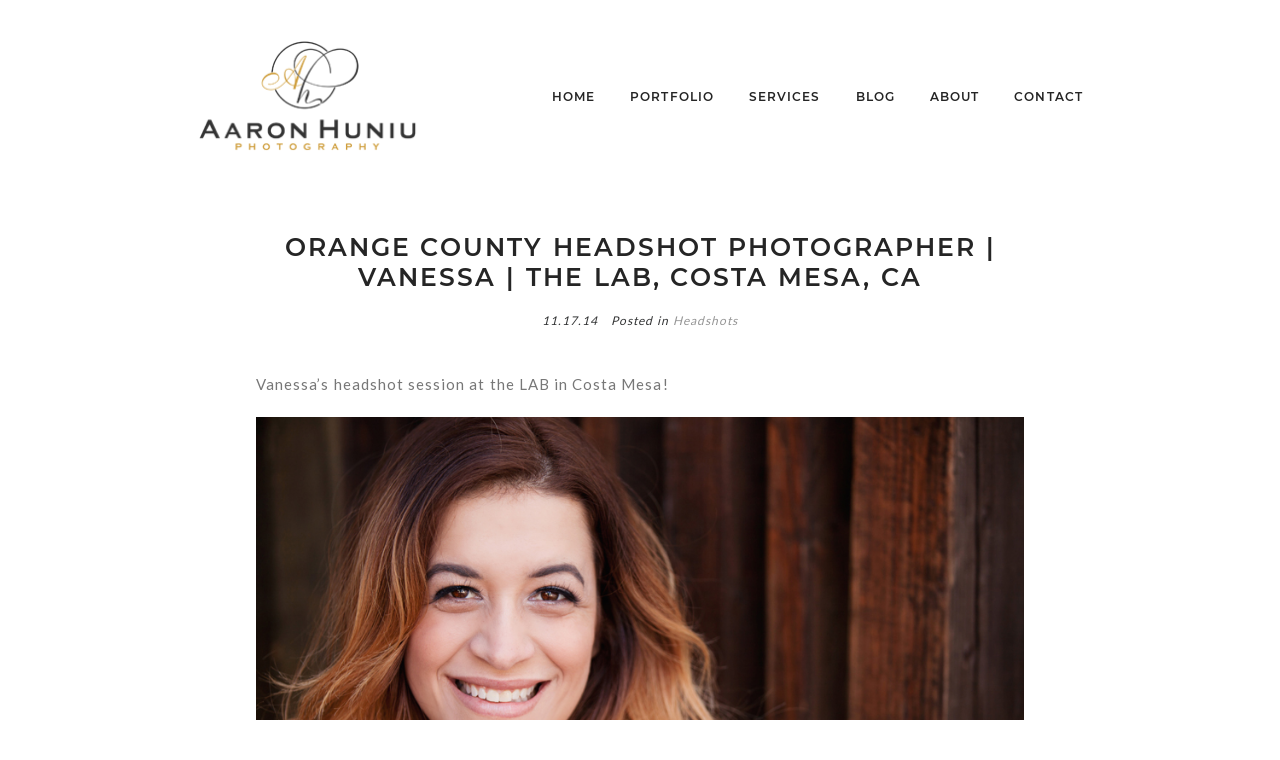

--- FILE ---
content_type: text/html; charset=utf8
request_url: https://aaronhuniuphotography.com/vanessa-oc-headshot-photographer-the-lab-costa-mesa-ca/
body_size: 8728
content:
<!DOCTYPE html>
<html class="pp-rendered pp-protecting-images" lang="en-US"><!-- ProPhoto 7.7.21 -->
<head>
	<title>Orange County Headshot Photographer | Vanessa | The LAB, Costa Mesa, CA &raquo; Aaron Huniu Photography</title>
	<meta charset="UTF-8" />
	<meta http-equiv="X-UA-Compatible" content="IE=edge" />
	<meta name="description" content="Aaron Huniu Photography" />
	<meta property="og:site_name" content="Aaron Huniu Photography" />
	<meta property="og:type" content="article" />
	<meta property="og:title" content="Orange County Headshot Photographer | Vanessa | The LAB, Costa Mesa, CA" />
	<meta property="og:url" content="https://aaronhuniuphotography.com/vanessa-oc-headshot-photographer-the-lab-costa-mesa-ca/" />
	<meta property="og:description" content="Aaron Huniu Photography" />
	<meta property="og:image" content="https://aaronhuniuphotography.com/wp-content/uploads/2014/11/18-21323-post/Vanessa_OC_Headshot_Photographer_Acting_001.jpg" />
	<meta name="viewport" content="width=device-width,initial-scale=1" /><meta name='robots' content='max-image-preview:large' />
<link rel='dns-prefetch' href='//assets.pinterest.com' />
<link rel='dns-prefetch' href='//cdnjs.cloudflare.com' />
<link rel='dns-prefetch' href='//s.w.org' />
<link rel="alternate" type="application/rss+xml" title="Aaron Huniu Photography &raquo; Orange County Headshot Photographer | Vanessa | The LAB, Costa Mesa, CA Comments Feed" href="https://aaronhuniuphotography.com/vanessa-oc-headshot-photographer-the-lab-costa-mesa-ca/feed/" />
<script type="text/javascript">
window._wpemojiSettings = {"baseUrl":"https:\/\/s.w.org\/images\/core\/emoji\/14.0.0\/72x72\/","ext":".png","svgUrl":"https:\/\/s.w.org\/images\/core\/emoji\/14.0.0\/svg\/","svgExt":".svg","source":{"concatemoji":"https:\/\/aaronhuniuphotography.com\/wp-includes\/js\/wp-emoji-release.min.js?ver=6.0.9"}};
/*! This file is auto-generated */
!function(e,a,t){var n,r,o,i=a.createElement("canvas"),p=i.getContext&&i.getContext("2d");function s(e,t){var a=String.fromCharCode,e=(p.clearRect(0,0,i.width,i.height),p.fillText(a.apply(this,e),0,0),i.toDataURL());return p.clearRect(0,0,i.width,i.height),p.fillText(a.apply(this,t),0,0),e===i.toDataURL()}function c(e){var t=a.createElement("script");t.src=e,t.defer=t.type="text/javascript",a.getElementsByTagName("head")[0].appendChild(t)}for(o=Array("flag","emoji"),t.supports={everything:!0,everythingExceptFlag:!0},r=0;r<o.length;r++)t.supports[o[r]]=function(e){if(!p||!p.fillText)return!1;switch(p.textBaseline="top",p.font="600 32px Arial",e){case"flag":return s([127987,65039,8205,9895,65039],[127987,65039,8203,9895,65039])?!1:!s([55356,56826,55356,56819],[55356,56826,8203,55356,56819])&&!s([55356,57332,56128,56423,56128,56418,56128,56421,56128,56430,56128,56423,56128,56447],[55356,57332,8203,56128,56423,8203,56128,56418,8203,56128,56421,8203,56128,56430,8203,56128,56423,8203,56128,56447]);case"emoji":return!s([129777,127995,8205,129778,127999],[129777,127995,8203,129778,127999])}return!1}(o[r]),t.supports.everything=t.supports.everything&&t.supports[o[r]],"flag"!==o[r]&&(t.supports.everythingExceptFlag=t.supports.everythingExceptFlag&&t.supports[o[r]]);t.supports.everythingExceptFlag=t.supports.everythingExceptFlag&&!t.supports.flag,t.DOMReady=!1,t.readyCallback=function(){t.DOMReady=!0},t.supports.everything||(n=function(){t.readyCallback()},a.addEventListener?(a.addEventListener("DOMContentLoaded",n,!1),e.addEventListener("load",n,!1)):(e.attachEvent("onload",n),a.attachEvent("onreadystatechange",function(){"complete"===a.readyState&&t.readyCallback()})),(e=t.source||{}).concatemoji?c(e.concatemoji):e.wpemoji&&e.twemoji&&(c(e.twemoji),c(e.wpemoji)))}(window,document,window._wpemojiSettings);
</script>
<style type="text/css">
img.wp-smiley,
img.emoji {
	display: inline !important;
	border: none !important;
	box-shadow: none !important;
	height: 1em !important;
	width: 1em !important;
	margin: 0 0.07em !important;
	vertical-align: -0.1em !important;
	background: none !important;
	padding: 0 !important;
}
</style>
	<link rel='stylesheet' id='pp-front-css-css'  href='https://aaronhuniuphotography.com/wp-content/themes/prophoto7/css/front.css?ver=7.7.21' type='text/css' media='all' />
<link rel='stylesheet' id='wp-block-library-css'  href='https://aaronhuniuphotography.com/wp-includes/css/dist/block-library/style.min.css?ver=6.0.9' type='text/css' media='all' />
<style id='global-styles-inline-css' type='text/css'>
body{--wp--preset--color--black: #000000;--wp--preset--color--cyan-bluish-gray: #abb8c3;--wp--preset--color--white: #ffffff;--wp--preset--color--pale-pink: #f78da7;--wp--preset--color--vivid-red: #cf2e2e;--wp--preset--color--luminous-vivid-orange: #ff6900;--wp--preset--color--luminous-vivid-amber: #fcb900;--wp--preset--color--light-green-cyan: #7bdcb5;--wp--preset--color--vivid-green-cyan: #00d084;--wp--preset--color--pale-cyan-blue: #8ed1fc;--wp--preset--color--vivid-cyan-blue: #0693e3;--wp--preset--color--vivid-purple: #9b51e0;--wp--preset--gradient--vivid-cyan-blue-to-vivid-purple: linear-gradient(135deg,rgba(6,147,227,1) 0%,rgb(155,81,224) 100%);--wp--preset--gradient--light-green-cyan-to-vivid-green-cyan: linear-gradient(135deg,rgb(122,220,180) 0%,rgb(0,208,130) 100%);--wp--preset--gradient--luminous-vivid-amber-to-luminous-vivid-orange: linear-gradient(135deg,rgba(252,185,0,1) 0%,rgba(255,105,0,1) 100%);--wp--preset--gradient--luminous-vivid-orange-to-vivid-red: linear-gradient(135deg,rgba(255,105,0,1) 0%,rgb(207,46,46) 100%);--wp--preset--gradient--very-light-gray-to-cyan-bluish-gray: linear-gradient(135deg,rgb(238,238,238) 0%,rgb(169,184,195) 100%);--wp--preset--gradient--cool-to-warm-spectrum: linear-gradient(135deg,rgb(74,234,220) 0%,rgb(151,120,209) 20%,rgb(207,42,186) 40%,rgb(238,44,130) 60%,rgb(251,105,98) 80%,rgb(254,248,76) 100%);--wp--preset--gradient--blush-light-purple: linear-gradient(135deg,rgb(255,206,236) 0%,rgb(152,150,240) 100%);--wp--preset--gradient--blush-bordeaux: linear-gradient(135deg,rgb(254,205,165) 0%,rgb(254,45,45) 50%,rgb(107,0,62) 100%);--wp--preset--gradient--luminous-dusk: linear-gradient(135deg,rgb(255,203,112) 0%,rgb(199,81,192) 50%,rgb(65,88,208) 100%);--wp--preset--gradient--pale-ocean: linear-gradient(135deg,rgb(255,245,203) 0%,rgb(182,227,212) 50%,rgb(51,167,181) 100%);--wp--preset--gradient--electric-grass: linear-gradient(135deg,rgb(202,248,128) 0%,rgb(113,206,126) 100%);--wp--preset--gradient--midnight: linear-gradient(135deg,rgb(2,3,129) 0%,rgb(40,116,252) 100%);--wp--preset--duotone--dark-grayscale: url('#wp-duotone-dark-grayscale');--wp--preset--duotone--grayscale: url('#wp-duotone-grayscale');--wp--preset--duotone--purple-yellow: url('#wp-duotone-purple-yellow');--wp--preset--duotone--blue-red: url('#wp-duotone-blue-red');--wp--preset--duotone--midnight: url('#wp-duotone-midnight');--wp--preset--duotone--magenta-yellow: url('#wp-duotone-magenta-yellow');--wp--preset--duotone--purple-green: url('#wp-duotone-purple-green');--wp--preset--duotone--blue-orange: url('#wp-duotone-blue-orange');--wp--preset--font-size--small: 13px;--wp--preset--font-size--medium: 20px;--wp--preset--font-size--large: 36px;--wp--preset--font-size--x-large: 42px;}.has-black-color{color: var(--wp--preset--color--black) !important;}.has-cyan-bluish-gray-color{color: var(--wp--preset--color--cyan-bluish-gray) !important;}.has-white-color{color: var(--wp--preset--color--white) !important;}.has-pale-pink-color{color: var(--wp--preset--color--pale-pink) !important;}.has-vivid-red-color{color: var(--wp--preset--color--vivid-red) !important;}.has-luminous-vivid-orange-color{color: var(--wp--preset--color--luminous-vivid-orange) !important;}.has-luminous-vivid-amber-color{color: var(--wp--preset--color--luminous-vivid-amber) !important;}.has-light-green-cyan-color{color: var(--wp--preset--color--light-green-cyan) !important;}.has-vivid-green-cyan-color{color: var(--wp--preset--color--vivid-green-cyan) !important;}.has-pale-cyan-blue-color{color: var(--wp--preset--color--pale-cyan-blue) !important;}.has-vivid-cyan-blue-color{color: var(--wp--preset--color--vivid-cyan-blue) !important;}.has-vivid-purple-color{color: var(--wp--preset--color--vivid-purple) !important;}.has-black-background-color{background-color: var(--wp--preset--color--black) !important;}.has-cyan-bluish-gray-background-color{background-color: var(--wp--preset--color--cyan-bluish-gray) !important;}.has-white-background-color{background-color: var(--wp--preset--color--white) !important;}.has-pale-pink-background-color{background-color: var(--wp--preset--color--pale-pink) !important;}.has-vivid-red-background-color{background-color: var(--wp--preset--color--vivid-red) !important;}.has-luminous-vivid-orange-background-color{background-color: var(--wp--preset--color--luminous-vivid-orange) !important;}.has-luminous-vivid-amber-background-color{background-color: var(--wp--preset--color--luminous-vivid-amber) !important;}.has-light-green-cyan-background-color{background-color: var(--wp--preset--color--light-green-cyan) !important;}.has-vivid-green-cyan-background-color{background-color: var(--wp--preset--color--vivid-green-cyan) !important;}.has-pale-cyan-blue-background-color{background-color: var(--wp--preset--color--pale-cyan-blue) !important;}.has-vivid-cyan-blue-background-color{background-color: var(--wp--preset--color--vivid-cyan-blue) !important;}.has-vivid-purple-background-color{background-color: var(--wp--preset--color--vivid-purple) !important;}.has-black-border-color{border-color: var(--wp--preset--color--black) !important;}.has-cyan-bluish-gray-border-color{border-color: var(--wp--preset--color--cyan-bluish-gray) !important;}.has-white-border-color{border-color: var(--wp--preset--color--white) !important;}.has-pale-pink-border-color{border-color: var(--wp--preset--color--pale-pink) !important;}.has-vivid-red-border-color{border-color: var(--wp--preset--color--vivid-red) !important;}.has-luminous-vivid-orange-border-color{border-color: var(--wp--preset--color--luminous-vivid-orange) !important;}.has-luminous-vivid-amber-border-color{border-color: var(--wp--preset--color--luminous-vivid-amber) !important;}.has-light-green-cyan-border-color{border-color: var(--wp--preset--color--light-green-cyan) !important;}.has-vivid-green-cyan-border-color{border-color: var(--wp--preset--color--vivid-green-cyan) !important;}.has-pale-cyan-blue-border-color{border-color: var(--wp--preset--color--pale-cyan-blue) !important;}.has-vivid-cyan-blue-border-color{border-color: var(--wp--preset--color--vivid-cyan-blue) !important;}.has-vivid-purple-border-color{border-color: var(--wp--preset--color--vivid-purple) !important;}.has-vivid-cyan-blue-to-vivid-purple-gradient-background{background: var(--wp--preset--gradient--vivid-cyan-blue-to-vivid-purple) !important;}.has-light-green-cyan-to-vivid-green-cyan-gradient-background{background: var(--wp--preset--gradient--light-green-cyan-to-vivid-green-cyan) !important;}.has-luminous-vivid-amber-to-luminous-vivid-orange-gradient-background{background: var(--wp--preset--gradient--luminous-vivid-amber-to-luminous-vivid-orange) !important;}.has-luminous-vivid-orange-to-vivid-red-gradient-background{background: var(--wp--preset--gradient--luminous-vivid-orange-to-vivid-red) !important;}.has-very-light-gray-to-cyan-bluish-gray-gradient-background{background: var(--wp--preset--gradient--very-light-gray-to-cyan-bluish-gray) !important;}.has-cool-to-warm-spectrum-gradient-background{background: var(--wp--preset--gradient--cool-to-warm-spectrum) !important;}.has-blush-light-purple-gradient-background{background: var(--wp--preset--gradient--blush-light-purple) !important;}.has-blush-bordeaux-gradient-background{background: var(--wp--preset--gradient--blush-bordeaux) !important;}.has-luminous-dusk-gradient-background{background: var(--wp--preset--gradient--luminous-dusk) !important;}.has-pale-ocean-gradient-background{background: var(--wp--preset--gradient--pale-ocean) !important;}.has-electric-grass-gradient-background{background: var(--wp--preset--gradient--electric-grass) !important;}.has-midnight-gradient-background{background: var(--wp--preset--gradient--midnight) !important;}.has-small-font-size{font-size: var(--wp--preset--font-size--small) !important;}.has-medium-font-size{font-size: var(--wp--preset--font-size--medium) !important;}.has-large-font-size{font-size: var(--wp--preset--font-size--large) !important;}.has-x-large-font-size{font-size: var(--wp--preset--font-size--x-large) !important;}
</style>
<script type='text/javascript' src='https://aaronhuniuphotography.com/wp-includes/js/jquery/jquery.min.js?ver=3.6.0' id='jquery-core-js'></script>
<script type='text/javascript' src='https://aaronhuniuphotography.com/wp-includes/js/jquery/jquery-migrate.min.js?ver=3.3.2' id='jquery-migrate-js'></script>
<script type='text/javascript' src='https://cdnjs.cloudflare.com/ajax/libs/picturefill/3.0.1/picturefill.min.js?ver=3.0.1' id='picturefill-js'></script>
<link rel="https://api.w.org/" href="https://aaronhuniuphotography.com/wp-json/" /><link rel="alternate" type="application/json" href="https://aaronhuniuphotography.com/wp-json/wp/v2/posts/21323" /><link rel="EditURI" type="application/rsd+xml" title="RSD" href="https://aaronhuniuphotography.com/xmlrpc.php?rsd" />
<link rel="wlwmanifest" type="application/wlwmanifest+xml" href="https://aaronhuniuphotography.com/wp-includes/wlwmanifest.xml" /> 
<meta name="generator" content="WordPress 6.0.9" />
<link rel="canonical" href="https://aaronhuniuphotography.com/vanessa-oc-headshot-photographer-the-lab-costa-mesa-ca/" />
<link rel='shortlink' href='https://aaronhuniuphotography.com/?p=21323' />
<link rel="alternate" type="application/json+oembed" href="https://aaronhuniuphotography.com/wp-json/oembed/1.0/embed?url=https%3A%2F%2Faaronhuniuphotography.com%2Fvanessa-oc-headshot-photographer-the-lab-costa-mesa-ca%2F" />
<link rel="alternate" type="text/xml+oembed" href="https://aaronhuniuphotography.com/wp-json/oembed/1.0/embed?url=https%3A%2F%2Faaronhuniuphotography.com%2Fvanessa-oc-headshot-photographer-the-lab-costa-mesa-ca%2F&#038;format=xml" />

	<link href="https://use.fontawesome.com/releases/v5.0.2/css/all.css" rel="stylesheet">
<script type="text/javascript">
window.PROPHOTO || (window.PROPHOTO = {});
window.PROPHOTO.imgProtection = {"level":"right_click"};
</script><script type="text/javascript">
window.PROPHOTO || (window.PROPHOTO = {});
window.PROPHOTO.designId = "f8719961-4ffe-4312-988c-69b7810af45e";
window.PROPHOTO.layoutId = "99c84264-7133-4954-a26a-f86cfa1b99fe";
</script><link rel="stylesheet" href="https://aaronhuniuphotography.com/wp-content/uploads/pp/static/design-f8719961-4ffe-4312-988c-69b7810af45e-1662738478.css" /><link rel="stylesheet" href="https://aaronhuniuphotography.com/wp-content/uploads/pp/static/layout-99c84264-7133-4954-a26a-f86cfa1b99fe-1662738478.css" /><link href="https://fonts.googleapis.com/css?family=Lato|Lato" rel="stylesheet">
	<link rel="alternate" href="https://aaronhuniuphotography.com/feed/" type="application/rss+xml" title="Aaron Huniu Photography Posts RSS feed"/>
	<link rel="pingback" href="https://aaronhuniuphotography.com/xmlrpc.php"/>
    
    </head>

<body id="body" class="post-template-default single single-post postid-21323 single-format-standard wp-embed-responsive thread-comments article-vanessa-oc-headshot-photographer-the-lab-costa-mesa-ca has-lazy-images css-1ba7ta6">
    <svg xmlns="http://www.w3.org/2000/svg" viewBox="0 0 0 0" width="0" height="0" focusable="false" role="none" style="visibility: hidden; position: absolute; left: -9999px; overflow: hidden;" ><defs><filter id="wp-duotone-dark-grayscale"><feColorMatrix color-interpolation-filters="sRGB" type="matrix" values=" .299 .587 .114 0 0 .299 .587 .114 0 0 .299 .587 .114 0 0 .299 .587 .114 0 0 " /><feComponentTransfer color-interpolation-filters="sRGB" ><feFuncR type="table" tableValues="0 0.498039215686" /><feFuncG type="table" tableValues="0 0.498039215686" /><feFuncB type="table" tableValues="0 0.498039215686" /><feFuncA type="table" tableValues="1 1" /></feComponentTransfer><feComposite in2="SourceGraphic" operator="in" /></filter></defs></svg><svg xmlns="http://www.w3.org/2000/svg" viewBox="0 0 0 0" width="0" height="0" focusable="false" role="none" style="visibility: hidden; position: absolute; left: -9999px; overflow: hidden;" ><defs><filter id="wp-duotone-grayscale"><feColorMatrix color-interpolation-filters="sRGB" type="matrix" values=" .299 .587 .114 0 0 .299 .587 .114 0 0 .299 .587 .114 0 0 .299 .587 .114 0 0 " /><feComponentTransfer color-interpolation-filters="sRGB" ><feFuncR type="table" tableValues="0 1" /><feFuncG type="table" tableValues="0 1" /><feFuncB type="table" tableValues="0 1" /><feFuncA type="table" tableValues="1 1" /></feComponentTransfer><feComposite in2="SourceGraphic" operator="in" /></filter></defs></svg><svg xmlns="http://www.w3.org/2000/svg" viewBox="0 0 0 0" width="0" height="0" focusable="false" role="none" style="visibility: hidden; position: absolute; left: -9999px; overflow: hidden;" ><defs><filter id="wp-duotone-purple-yellow"><feColorMatrix color-interpolation-filters="sRGB" type="matrix" values=" .299 .587 .114 0 0 .299 .587 .114 0 0 .299 .587 .114 0 0 .299 .587 .114 0 0 " /><feComponentTransfer color-interpolation-filters="sRGB" ><feFuncR type="table" tableValues="0.549019607843 0.988235294118" /><feFuncG type="table" tableValues="0 1" /><feFuncB type="table" tableValues="0.717647058824 0.254901960784" /><feFuncA type="table" tableValues="1 1" /></feComponentTransfer><feComposite in2="SourceGraphic" operator="in" /></filter></defs></svg><svg xmlns="http://www.w3.org/2000/svg" viewBox="0 0 0 0" width="0" height="0" focusable="false" role="none" style="visibility: hidden; position: absolute; left: -9999px; overflow: hidden;" ><defs><filter id="wp-duotone-blue-red"><feColorMatrix color-interpolation-filters="sRGB" type="matrix" values=" .299 .587 .114 0 0 .299 .587 .114 0 0 .299 .587 .114 0 0 .299 .587 .114 0 0 " /><feComponentTransfer color-interpolation-filters="sRGB" ><feFuncR type="table" tableValues="0 1" /><feFuncG type="table" tableValues="0 0.278431372549" /><feFuncB type="table" tableValues="0.592156862745 0.278431372549" /><feFuncA type="table" tableValues="1 1" /></feComponentTransfer><feComposite in2="SourceGraphic" operator="in" /></filter></defs></svg><svg xmlns="http://www.w3.org/2000/svg" viewBox="0 0 0 0" width="0" height="0" focusable="false" role="none" style="visibility: hidden; position: absolute; left: -9999px; overflow: hidden;" ><defs><filter id="wp-duotone-midnight"><feColorMatrix color-interpolation-filters="sRGB" type="matrix" values=" .299 .587 .114 0 0 .299 .587 .114 0 0 .299 .587 .114 0 0 .299 .587 .114 0 0 " /><feComponentTransfer color-interpolation-filters="sRGB" ><feFuncR type="table" tableValues="0 0" /><feFuncG type="table" tableValues="0 0.647058823529" /><feFuncB type="table" tableValues="0 1" /><feFuncA type="table" tableValues="1 1" /></feComponentTransfer><feComposite in2="SourceGraphic" operator="in" /></filter></defs></svg><svg xmlns="http://www.w3.org/2000/svg" viewBox="0 0 0 0" width="0" height="0" focusable="false" role="none" style="visibility: hidden; position: absolute; left: -9999px; overflow: hidden;" ><defs><filter id="wp-duotone-magenta-yellow"><feColorMatrix color-interpolation-filters="sRGB" type="matrix" values=" .299 .587 .114 0 0 .299 .587 .114 0 0 .299 .587 .114 0 0 .299 .587 .114 0 0 " /><feComponentTransfer color-interpolation-filters="sRGB" ><feFuncR type="table" tableValues="0.780392156863 1" /><feFuncG type="table" tableValues="0 0.949019607843" /><feFuncB type="table" tableValues="0.352941176471 0.470588235294" /><feFuncA type="table" tableValues="1 1" /></feComponentTransfer><feComposite in2="SourceGraphic" operator="in" /></filter></defs></svg><svg xmlns="http://www.w3.org/2000/svg" viewBox="0 0 0 0" width="0" height="0" focusable="false" role="none" style="visibility: hidden; position: absolute; left: -9999px; overflow: hidden;" ><defs><filter id="wp-duotone-purple-green"><feColorMatrix color-interpolation-filters="sRGB" type="matrix" values=" .299 .587 .114 0 0 .299 .587 .114 0 0 .299 .587 .114 0 0 .299 .587 .114 0 0 " /><feComponentTransfer color-interpolation-filters="sRGB" ><feFuncR type="table" tableValues="0.650980392157 0.403921568627" /><feFuncG type="table" tableValues="0 1" /><feFuncB type="table" tableValues="0.447058823529 0.4" /><feFuncA type="table" tableValues="1 1" /></feComponentTransfer><feComposite in2="SourceGraphic" operator="in" /></filter></defs></svg><svg xmlns="http://www.w3.org/2000/svg" viewBox="0 0 0 0" width="0" height="0" focusable="false" role="none" style="visibility: hidden; position: absolute; left: -9999px; overflow: hidden;" ><defs><filter id="wp-duotone-blue-orange"><feColorMatrix color-interpolation-filters="sRGB" type="matrix" values=" .299 .587 .114 0 0 .299 .587 .114 0 0 .299 .587 .114 0 0 .299 .587 .114 0 0 " /><feComponentTransfer color-interpolation-filters="sRGB" ><feFuncR type="table" tableValues="0.0980392156863 1" /><feFuncG type="table" tableValues="0 0.662745098039" /><feFuncB type="table" tableValues="0.847058823529 0.419607843137" /><feFuncA type="table" tableValues="1 1" /></feComponentTransfer><feComposite in2="SourceGraphic" operator="in" /></filter></defs></svg>
    
        <div id="fb-root"></div>
        <script>
        (function(d, s, id) {
            var js, fjs = d.getElementsByTagName(s)[0];
            if (d.getElementById(id)) return;
            js = d.createElement(s); js.id = id;
            js.src = "//connect.facebook.net/en_US/sdk.js#xfbml=1&version=v2.4";
            fjs.parentNode.insertBefore(js, fjs);
        }(document, 'script', 'facebook-jssdk'));
    </script>
    
    <script type="text/javascript">
        (function(d, platform) {
            var isIOS = [
                'iPad Simulator',
                'iPhone Simulator',
                'iPod Simulator',
                'iPad',
                'iPhone',
                'iPod'
            ].includes(platform)
            // iPad on iOS 13 detection
            || (platform === "MacIntel" && "ontouchend" in d);

            if (isIOS) {
                d.body.classList.add('is-iOS');
            }
            d.body.classList.remove('no-js').add('js');
        }(document, window.navigator.platform));
    </script>

        <script>window.twttr = (function(d, s, id) {
        var js, fjs = d.getElementsByTagName(s)[0],
            t = window.twttr || {};
        if (d.getElementById(id)) return t;
        js = d.createElement(s);
        js.id = id;
        js.src = "https://platform.twitter.com/widgets.js";
        fjs.parentNode.insertBefore(js, fjs);
        t._e = [];
        t.ready = function(f) {
            t._e.push(f);
        };
        return t;
        }(document, "script", "twitter-wjs"));
    </script>
    
        <span class="pp-hamburger css-8hci18 pp-hamburger--left"><span data-tile-id="c5438f18-3f7f-45e4-be42-c6ebd28f68bc" class="css-14bkpnd pp-tile own-css _c5438f18-3f7f-45e4-be42-c6ebd28f68bc"><span class="_7805c9ad-7ae3-4687-8b24-04a14ed72dd7 pp-tile__layer pp-tile__layer--text css-fddx6i"><span class="pp-tile__layer__inner">MENU</span></span><span class="_de7061cd-984c-4e85-a869-788bbe8d5f25 pp-tile__layer pp-tile__layer--shape css-1y1cuav"><span class="pp-tile__layer__inner"></span></span></span></span><div class="pp-layout _99c84264-7133-4954-a26a-f86cfa1b99fe"><div class="pp-block-wrap"><div class="css-zf7i7v own-css pp-block _c82d6c59-3e55-4426-a93a-d82365994e24" data-index="0"><div class="row no-gutters css-shj9hk pp-row _2f0d77db-36b9-4191-997c-c66fb5dc2349 _c82d6c59-3e55-4426-a93a-d82365994e24__row"><div class="pp-column _9f6af658-3c4a-4a88-a16f-d2f987c1b763 _c82d6c59-3e55-4426-a93a-d82365994e24__column _2f0d77db-36b9-4191-997c-c66fb5dc2349__column col-xs-12 col-sm-12 col-md-3 col-lg-3"><div class="css-1lyiv5p pp-column__inner _9f6af658-3c4a-4a88-a16f-d2f987c1b763__inner _c82d6c59-3e55-4426-a93a-d82365994e24__column__inner _2f0d77db-36b9-4191-997c-c66fb5dc2349__column__inner"><div data-id="014d7cbd-2dca-4530-86bc-02ce83386991" data-vertical-offset="" class="pp-module _014d7cbd-2dca-4530-86bc-02ce83386991 _c82d6c59-3e55-4426-a93a-d82365994e24__module _2f0d77db-36b9-4191-997c-c66fb5dc2349__module _9f6af658-3c4a-4a88-a16f-d2f987c1b763__module css-s2dips pp-module--graphic"><section class="css-17bquuh pp-graphics"><div class="pp-graphic" style="max-width:0px;width:0%"><a href="https://designs.pro.photo/minimal/" target="_self"><div></div></a></div><div class="pp-graphic" style="max-width:225px;width:100%"><img alt="" class="" src="https://aaronhuniuphotography.com/wp-content/uploads/2022/05/logo_1328989799.png" sizes="(max-width: 225px) 100vw, 225px" /></div></section></div></div><style class="entity-custom-css"></style></div><div class="pp-column _be2736fa-f4a2-465c-b297-9f692540dd06 _c82d6c59-3e55-4426-a93a-d82365994e24__column _2f0d77db-36b9-4191-997c-c66fb5dc2349__column col-xs-12 col-sm-12 col-md-9 col-lg-9"><div class="css-nj6svn pp-column__inner _be2736fa-f4a2-465c-b297-9f692540dd06__inner _c82d6c59-3e55-4426-a93a-d82365994e24__column__inner _2f0d77db-36b9-4191-997c-c66fb5dc2349__column__inner"><div data-id="058fe948-1cd7-4c32-b5c9-597935c84b05" data-vertical-offset="" class="pp-module _058fe948-1cd7-4c32-b5c9-597935c84b05 _c82d6c59-3e55-4426-a93a-d82365994e24__module _2f0d77db-36b9-4191-997c-c66fb5dc2349__module _be2736fa-f4a2-465c-b297-9f692540dd06__module css-5w7ijf pp-module--menu"><nav class="pp-menu pp-menu--horizontal _058fe948-1cd7-4c32-b5c9-597935c84b05 css-926har"><ul class="pp-menu-items"><li class="_3df7ff8b-b156-4d15-b9f3-62cba52d0f1d pp-menu-item--home pp-menu-item"><a href="https://aaronhuniuphotography.com/" target="_self">Home</a></li><li class="_86ec6c72-7a5d-49ee-8314-b75e861172c3 pp-menu-item--page pp-menu-item has-children"><a href="https://aaronhuniuphotography.com/portfolio/" target="_self">Portfolio</a><ul class="pp-menu-items"><li class="_591023ce-9113-42cb-9e9f-c9fd3f52c4c6 pp-menu-item--gallery pp-menu-item"><a href="https://aaronhuniuphotography.com/?p=32936">Weddings</a></li><li class="_f203079e-ffa2-41ae-a713-69d69e385393 pp-menu-item--gallery pp-menu-item"><a href="https://aaronhuniuphotography.com/?p=32937">Engagement Sessions</a></li><li class="_61f79283-9007-415b-adf2-3aafc77b366f pp-menu-item--gallery pp-menu-item"><a href="https://aaronhuniuphotography.com/?p=32931">Headshots</a></li><li class="_e0e43065-d4f9-401f-bdb8-546de9634d35 pp-menu-item--gallery pp-menu-item"><a href="https://aaronhuniuphotography.com/?p=32932">Corporate Headshots</a></li></ul></li><li class="_4b24049d-ba12-44d3-aaeb-54677d01647c pp-menu-item--page pp-menu-item"><a href="https://aaronhuniuphotography.com/investment/" target="_self">Services</a></li><li class="_8d63cf7c-c190-477d-b9aa-77e6a6ce8321 pp-menu-item--page pp-menu-item"><a href="https://aaronhuniuphotography.com/blog/" target="_self">blog</a></li><li class="_a8386c57-1614-4a0f-b241-1e422e6949c0 pp-menu-item--page pp-menu-item"><a href="https://aaronhuniuphotography.com/about/" target="_self">About</a></li><li class="_a07c61d8-01ca-4f19-b8b2-03931edf6f4d pp-menu-item--page pp-menu-item"><a href="https://aaronhuniuphotography.com/contact1/" target="_self">Contact</a></li></ul></nav></div></div><style class="entity-custom-css"></style></div><style class="entity-custom-css"></style></div><style class="entity-custom-css"></style></div><div class="css-1wakto2 own-css pp-block _fb77bd65-683b-4af4-a3a8-1b4e8f29d570" data-index="0"><div class="row no-gutters css-shj9hk pp-row _f26b8e8d-014e-4ecf-a961-666803e30bdc _fb77bd65-683b-4af4-a3a8-1b4e8f29d570__row"><div class="pp-column _0d055fc4-6b6f-4fa6-b3e3-ae17b61f6e09 _fb77bd65-683b-4af4-a3a8-1b4e8f29d570__column _f26b8e8d-014e-4ecf-a961-666803e30bdc__column col-xs-12 col-sm-12 col-md-12 col-lg-12"><div class="css-1lm28ej pp-column__inner _0d055fc4-6b6f-4fa6-b3e3-ae17b61f6e09__inner _fb77bd65-683b-4af4-a3a8-1b4e8f29d570__column__inner _f26b8e8d-014e-4ecf-a961-666803e30bdc__column__inner"><div data-vertical-offset="" class="pp-module _3d69ceb2-d981-4439-b90e-952489a85239 _fb77bd65-683b-4af4-a3a8-1b4e8f29d570__module _f26b8e8d-014e-4ecf-a961-666803e30bdc__module _0d055fc4-6b6f-4fa6-b3e3-ae17b61f6e09__module css-ereqav pp-module--wordpress-content"><div class="wrap css-12kmtc1"><article id="article-21323" class="post-21323 post type-post status-publish format-standard hentry category-headshots tag-acting-headshots tag-costa-mesa tag-headshot-photographer tag-headshots tag-irvine tag-newport-beach tag-oc tag-oc-headshot-photographer tag-orange-county tag-orange-county-headshot-photographer tag-orange-county-headshots"><div class="article-wrap"><div class="article-wrap-inner"><div class="article-header "><div class="article-title-wrap"><h1 class="article-title entry-title fonts-949b93f4-bc5b-4f3e-a4eb-ab5664d1d9ad">Orange County Headshot Photographer | Vanessa | The LAB, Costa Mesa, CA</h1></div><div class="article-meta article-meta-top undefined"><span class="article-date article-meta-item"><time class="updated undefined" datetime="2014-11-17">11.17.14</time></span><span class="article-meta-item article-category-list">Posted in <a href="https://aaronhuniuphotography.com/category/headshots/" rel="category tag">Headshots</a></span></div></div><div class="article-content article-content--full"><p>Vanessa’s headshot session at the LAB in Costa Mesa!</p>
<p><img src="https://aaronhuniuphotography.com/wp-content/uploads/2014/11/18-21323-post/Vanessa_OC_Headshot_Photographer_Acting_001(pp_w768_h512).jpg" class="aligncenter size-full wp-image-21324" width="900" height="600" alt="Vanessa_OC_Headshot_Photographer_Acting_001" srcset="https://aaronhuniuphotography.com/wp-content/uploads/2014/11/18-21323-post/Vanessa_OC_Headshot_Photographer_Acting_001.jpg 900w,https://aaronhuniuphotography.com/wp-content/uploads/2014/11/18-21323-post/Vanessa_OC_Headshot_Photographer_Acting_001-300x200.jpg 300w,https://aaronhuniuphotography.com/wp-content/uploads/2014/11/18-21323-post/Vanessa_OC_Headshot_Photographer_Acting_001-310x206.jpg 310w,https://aaronhuniuphotography.com/wp-content/uploads/2014/11/18-21323-post/Vanessa_OC_Headshot_Photographer_Acting_001-620x412.jpg 620w,https://aaronhuniuphotography.com/wp-content/uploads/2014/11/18-21323-post/Vanessa_OC_Headshot_Photographer_Acting_001-598x398.jpg 598w,https://aaronhuniuphotography.com/wp-content/uploads/2014/11/18-21323-post/Vanessa_OC_Headshot_Photographer_Acting_001-736x490.jpg 736w,https://aaronhuniuphotography.com/wp-content/uploads/2014/11/18-21323-post/Vanessa_OC_Headshot_Photographer_Acting_001%28pp_w480_h320%29.jpg 480w,https://aaronhuniuphotography.com/wp-content/uploads/2014/11/18-21323-post/Vanessa_OC_Headshot_Photographer_Acting_001%28pp_w768_h512%29.jpg 768w" sizes="(max-width: 900px) 100vw, 900px"><img loading="lazy" src="https://aaronhuniuphotography.com/wp-content/uploads/2014/11/18-21323-post/Vanessa_OC_Headshot_Photographer_Acting_002(pp_w768_h512).jpg" class="aligncenter size-full wp-image-21325" width="900" height="600" alt="Vanessa_OC_Headshot_Photographer_Acting_002" srcset="https://aaronhuniuphotography.com/wp-content/uploads/2014/11/18-21323-post/Vanessa_OC_Headshot_Photographer_Acting_002.jpg 900w,https://aaronhuniuphotography.com/wp-content/uploads/2014/11/18-21323-post/Vanessa_OC_Headshot_Photographer_Acting_002-300x200.jpg 300w,https://aaronhuniuphotography.com/wp-content/uploads/2014/11/18-21323-post/Vanessa_OC_Headshot_Photographer_Acting_002%28pp_w480_h320%29.jpg 480w,https://aaronhuniuphotography.com/wp-content/uploads/2014/11/18-21323-post/Vanessa_OC_Headshot_Photographer_Acting_002%28pp_w768_h512%29.jpg 768w" sizes="(max-width: 900px) 100vw, 900px"><img loading="lazy" src="https://aaronhuniuphotography.com/wp-content/uploads/2014/11/18-21323-post/Vanessa_OC_Headshot_Photographer_Acting_003(pp_w768_h576).jpg" class="aligncenter size-full wp-image-21326" width="900" height="675" alt="Vanessa_OC_Headshot_Photographer_Acting_003" srcset="https://aaronhuniuphotography.com/wp-content/uploads/2014/11/18-21323-post/Vanessa_OC_Headshot_Photographer_Acting_003.jpg 900w,https://aaronhuniuphotography.com/wp-content/uploads/2014/11/18-21323-post/Vanessa_OC_Headshot_Photographer_Acting_003-300x225.jpg 300w,https://aaronhuniuphotography.com/wp-content/uploads/2014/11/18-21323-post/Vanessa_OC_Headshot_Photographer_Acting_003%28pp_w480_h360%29.jpg 480w,https://aaronhuniuphotography.com/wp-content/uploads/2014/11/18-21323-post/Vanessa_OC_Headshot_Photographer_Acting_003%28pp_w768_h576%29.jpg 768w" sizes="(max-width: 900px) 100vw, 900px"><img loading="lazy" src="https://aaronhuniuphotography.com/wp-content/uploads/2014/11/18-21323-post/Vanessa_OC_Headshot_Photographer_Acting_004(pp_w768_h512).jpg" class="aligncenter size-full wp-image-21327" width="900" height="600" alt="Vanessa_OC_Headshot_Photographer_Acting_004" srcset="https://aaronhuniuphotography.com/wp-content/uploads/2014/11/18-21323-post/Vanessa_OC_Headshot_Photographer_Acting_004.jpg 900w,https://aaronhuniuphotography.com/wp-content/uploads/2014/11/18-21323-post/Vanessa_OC_Headshot_Photographer_Acting_004-300x200.jpg 300w,https://aaronhuniuphotography.com/wp-content/uploads/2014/11/18-21323-post/Vanessa_OC_Headshot_Photographer_Acting_004%28pp_w480_h320%29.jpg 480w,https://aaronhuniuphotography.com/wp-content/uploads/2014/11/18-21323-post/Vanessa_OC_Headshot_Photographer_Acting_004%28pp_w768_h512%29.jpg 768w" sizes="(max-width: 900px) 100vw, 900px"><img loading="lazy" src="[data-uri]" width="900" height="600" alt="Vanessa_OC_Headshot_Photographer_Acting_005" srcset="https://aaronhuniuphotography.com/wp-content/uploads/2014/11/18-21323-post/Vanessa_OC_Headshot_Photographer_Acting_005.jpg 900w, https://aaronhuniuphotography.com/wp-content/uploads/2014/11/18-21323-post/Vanessa_OC_Headshot_Photographer_Acting_005-300x200.jpg 300w" data-srcset="https://aaronhuniuphotography.com/wp-content/uploads/2014/11/18-21323-post/Vanessa_OC_Headshot_Photographer_Acting_005.jpg 900w,https://aaronhuniuphotography.com/wp-content/uploads/2014/11/18-21323-post/Vanessa_OC_Headshot_Photographer_Acting_005-300x200.jpg 300w,https://aaronhuniuphotography.com/?pp_route=%2Fimage-resize&amp;path=%3D%3DwZwpmL1ADMfdmbpR3YB9lclhGchJ3ZvR3boB1X09GazRWYlh0XD90XhN3cl5WYW9Cdz9GctMjMzEjMtgTMvETMvQTMwIjf&amp;width=480 480w,https://aaronhuniuphotography.com/wp-content/uploads/2014/11/18-21323-post/Vanessa_OC_Headshot_Photographer_Acting_005%28pp_w768_h512%29.jpg 768w" sizes="(max-width: 900px) 100vw, 900px" data-src="https://aaronhuniuphotography.com/wp-content/uploads/2014/11/18-21323-post/Vanessa_OC_Headshot_Photographer_Acting_005(pp_w768_h512).jpg" class="aligncenter size-full wp-image-21328 lazyload"><img loading="lazy" src="[data-uri]" width="900" height="675" alt="Vanessa_OC_Headshot_Photographer_Acting_006" srcset="https://aaronhuniuphotography.com/wp-content/uploads/2014/11/18-21323-post/Vanessa_OC_Headshot_Photographer_Acting_006.jpg 900w, https://aaronhuniuphotography.com/wp-content/uploads/2014/11/18-21323-post/Vanessa_OC_Headshot_Photographer_Acting_006-300x225.jpg 300w" data-srcset="https://aaronhuniuphotography.com/wp-content/uploads/2014/11/18-21323-post/Vanessa_OC_Headshot_Photographer_Acting_006.jpg 900w,https://aaronhuniuphotography.com/wp-content/uploads/2014/11/18-21323-post/Vanessa_OC_Headshot_Photographer_Acting_006-300x225.jpg 300w,https://aaronhuniuphotography.com/?pp_route=%2Fimage-resize&amp;path=%3D%3DwZwpmL2ADMfdmbpR3YB9lclhGchJ3ZvR3boB1X09GazRWYlh0XD90XhN3cl5WYW9Cdz9GctMjMzEjMtgTMvETMvQTMwIjf&amp;width=480 480w,https://aaronhuniuphotography.com/wp-content/uploads/2014/11/18-21323-post/Vanessa_OC_Headshot_Photographer_Acting_006%28pp_w768_h576%29.jpg 768w" sizes="(max-width: 900px) 100vw, 900px" data-src="https://aaronhuniuphotography.com/wp-content/uploads/2014/11/18-21323-post/Vanessa_OC_Headshot_Photographer_Acting_006(pp_w768_h576).jpg" class="aligncenter size-full wp-image-21329 lazyload"><img loading="lazy" src="[data-uri]" width="900" height="600" alt="Vanessa_OC_Headshot_Photographer_Acting_007" srcset="https://aaronhuniuphotography.com/wp-content/uploads/2014/11/18-21323-post/Vanessa_OC_Headshot_Photographer_Acting_007.jpg 900w, https://aaronhuniuphotography.com/wp-content/uploads/2014/11/18-21323-post/Vanessa_OC_Headshot_Photographer_Acting_007-300x200.jpg 300w" data-srcset="https://aaronhuniuphotography.com/wp-content/uploads/2014/11/18-21323-post/Vanessa_OC_Headshot_Photographer_Acting_007.jpg 900w,https://aaronhuniuphotography.com/wp-content/uploads/2014/11/18-21323-post/Vanessa_OC_Headshot_Photographer_Acting_007-300x200.jpg 300w,https://aaronhuniuphotography.com/?pp_route=%2Fimage-resize&amp;path=%3D%3DwZwpmL3ADMfdmbpR3YB9lclhGchJ3ZvR3boB1X09GazRWYlh0XD90XhN3cl5WYW9Cdz9GctMjMzEjMtgTMvETMvQTMwIjf&amp;width=480 480w,https://aaronhuniuphotography.com/wp-content/uploads/2014/11/18-21323-post/Vanessa_OC_Headshot_Photographer_Acting_007%28pp_w768_h512%29.jpg 768w" sizes="(max-width: 900px) 100vw, 900px" data-src="https://aaronhuniuphotography.com/wp-content/uploads/2014/11/18-21323-post/Vanessa_OC_Headshot_Photographer_Acting_007(pp_w768_h512).jpg" class="aligncenter size-full wp-image-21330 lazyload"><img loading="lazy" src="[data-uri]" width="900" height="675" alt="Vanessa_OC_Headshot_Photographer_Acting_008" srcset="https://aaronhuniuphotography.com/wp-content/uploads/2014/11/18-21323-post/Vanessa_OC_Headshot_Photographer_Acting_008.jpg 900w, https://aaronhuniuphotography.com/wp-content/uploads/2014/11/18-21323-post/Vanessa_OC_Headshot_Photographer_Acting_008-300x225.jpg 300w" data-srcset="https://aaronhuniuphotography.com/wp-content/uploads/2014/11/18-21323-post/Vanessa_OC_Headshot_Photographer_Acting_008.jpg 900w,https://aaronhuniuphotography.com/wp-content/uploads/2014/11/18-21323-post/Vanessa_OC_Headshot_Photographer_Acting_008-300x225.jpg 300w,https://aaronhuniuphotography.com/?pp_route=%2Fimage-resize&amp;path=%3D%3DwZwpmL4ADMfdmbpR3YB9lclhGchJ3ZvR3boB1X09GazRWYlh0XD90XhN3cl5WYW9Cdz9GctMjMzEjMtgTMvETMvQTMwIjf&amp;width=480 480w,https://aaronhuniuphotography.com/wp-content/uploads/2014/11/18-21323-post/Vanessa_OC_Headshot_Photographer_Acting_008%28pp_w768_h576%29.jpg 768w" sizes="(max-width: 900px) 100vw, 900px" data-src="https://aaronhuniuphotography.com/wp-content/uploads/2014/11/18-21323-post/Vanessa_OC_Headshot_Photographer_Acting_008(pp_w768_h576).jpg" class="aligncenter size-full wp-image-21331 lazyload"><img loading="lazy" src="[data-uri]" width="900" height="675" alt="Vanessa_OC_Headshot_Photographer_Acting_009" srcset="https://aaronhuniuphotography.com/wp-content/uploads/2014/11/18-21323-post/Vanessa_OC_Headshot_Photographer_Acting_009.jpg 900w, https://aaronhuniuphotography.com/wp-content/uploads/2014/11/18-21323-post/Vanessa_OC_Headshot_Photographer_Acting_009-300x225.jpg 300w" data-srcset="https://aaronhuniuphotography.com/wp-content/uploads/2014/11/18-21323-post/Vanessa_OC_Headshot_Photographer_Acting_009.jpg 900w,https://aaronhuniuphotography.com/wp-content/uploads/2014/11/18-21323-post/Vanessa_OC_Headshot_Photographer_Acting_009-300x225.jpg 300w,https://aaronhuniuphotography.com/?pp_route=%2Fimage-resize&amp;path=%3D%3DwZwpmL5ADMfdmbpR3YB9lclhGchJ3ZvR3boB1X09GazRWYlh0XD90XhN3cl5WYW9Cdz9GctMjMzEjMtgTMvETMvQTMwIjf&amp;width=480 480w,https://aaronhuniuphotography.com/wp-content/uploads/2014/11/18-21323-post/Vanessa_OC_Headshot_Photographer_Acting_009%28pp_w768_h576%29.jpg 768w" sizes="(max-width: 900px) 100vw, 900px" data-src="https://aaronhuniuphotography.com/wp-content/uploads/2014/11/18-21323-post/Vanessa_OC_Headshot_Photographer_Acting_009(pp_w768_h576).jpg" class="aligncenter size-full wp-image-21332 lazyload"><img loading="lazy" src="[data-uri]" width="900" height="600" alt="Vanessa_OC_Headshot_Photographer_Acting_010" srcset="https://aaronhuniuphotography.com/wp-content/uploads/2014/11/18-21323-post/Vanessa_OC_Headshot_Photographer_Acting_010.jpg 900w, https://aaronhuniuphotography.com/wp-content/uploads/2014/11/18-21323-post/Vanessa_OC_Headshot_Photographer_Acting_010-300x200.jpg 300w" data-srcset="https://aaronhuniuphotography.com/wp-content/uploads/2014/11/18-21323-post/Vanessa_OC_Headshot_Photographer_Acting_010.jpg 900w,https://aaronhuniuphotography.com/wp-content/uploads/2014/11/18-21323-post/Vanessa_OC_Headshot_Photographer_Acting_010-300x200.jpg 300w,https://aaronhuniuphotography.com/?pp_route=%2Fimage-resize&amp;path=%3D%3DwZwpmLwEDMfdmbpR3YB9lclhGchJ3ZvR3boB1X09GazRWYlh0XD90XhN3cl5WYW9Cdz9GctMjMzEjMtgTMvETMvQTMwIjf&amp;width=480 480w,https://aaronhuniuphotography.com/wp-content/uploads/2014/11/18-21323-post/Vanessa_OC_Headshot_Photographer_Acting_010%28pp_w768_h512%29.jpg 768w" sizes="(max-width: 900px) 100vw, 900px" data-src="https://aaronhuniuphotography.com/wp-content/uploads/2014/11/18-21323-post/Vanessa_OC_Headshot_Photographer_Acting_010(pp_w768_h512).jpg" class="aligncenter size-full wp-image-21333 lazyload"></p>
</div><div class="css-1r08pdp article-comments entry-comments accepting-comments no-comments is-comments-hidden"><div class="article-comments-header"><div class="comments-count css-pifaia"><a href="#"><span class="show-text">Show </span><span class="hide-text">Hide </span>0 comments</a></div></div><div class="article-comments-inner"><div class="cmt-f-wrap cmt-f-is-not-active">
	<form action="https://aaronhuniuphotography.com/wp-comments-post.php" data-article-url="https://aaronhuniuphotography.com/vanessa-oc-headshot-photographer-the-lab-costa-mesa-ca/" method="post">

		<div class="cmt-f-text-wrap">
			<span class="cmt-f-text-placeholder fonts-aadfb674-8d50-4b1b-81d8-5ce6eddecfe3" data-reply-text="">Add a comment...</span>
			<div class="cmt-f-field cmt-f-text fonts-aadfb674-8d50-4b1b-81d8-5ce6eddecfe3" contenteditable="true" data-valid-if="not-empty"></div>
			<textarea type="hidden" class="cmt-f-text-textarea" name="comment"></textarea>
		</div>

		<div class="cmt-f-misc-wrap">

		
			<p class="cmt-f-notes fonts-aadfb674-8d50-4b1b-81d8-5ce6eddecfe3">
				Your email is <em>never</em> published or shared. Required fields are marked *			</p>

			<div class="row">
				<div class="cmt-f-name col-md-4">
					<input class="cmt-f-field fonts-aadfb674-8d50-4b1b-81d8-5ce6eddecfe3" name="author" type="text" value="" size="40" maxlength="60" data-valid-if="not-empty" placeholder="Name*">
				</div>

				<div class="cmt-f-email col-md-4">
					<input class="cmt-f-field fonts-aadfb674-8d50-4b1b-81d8-5ce6eddecfe3" name="email" type="email" value="" size="40" maxlength="60" data-valid-if="email" placeholder="Email*">
				</div>

				<div class="cmt-f-url col-md-4">
					<input class="cmt-f-field fonts-aadfb674-8d50-4b1b-81d8-5ce6eddecfe3" name="url" type="url" value="" size="40" maxlength="60" placeholder="Website">
				</div>

				
			</div>


		
			<div class="cmt-f-error" data-msg="There was an error submitting your comment.  Please try again.">
				<span></span>
			</div>

			<button class="cmt-f-submit fonts-7db019c3-409d-4a9e-8456-cb7f32f87a66" type="submit">Post Comment</button>
			<input type="hidden" name="comment_post_ID" value="21323" class="nr-hidden hidden-input-for-comment_post_id">			<input type="hidden" name="comment_parent" value="0" class="cmt-f-parent">
			<p style="display: none;"><input type="hidden" id="akismet_comment_nonce" name="akismet_comment_nonce" value="479a2b8251"></p><p style="display: none !important;"><label>Δ<textarea name="ak_hp_textarea" cols="45" rows="8" maxlength="100"></textarea></label><input type="hidden" id="ak_js_1" name="ak_js" value="187"><script>document.getElementById( "ak_js_1" ).setAttribute( "value", ( new Date() ).getTime() );</script></p>
		</div>

	</form>
</div>
<div class="comments-body-wrap" style="display: none;"><div class="comments-body" data-comment-order="asc"><ul class="comments-body-inner"></ul></div></div></div></div></div><div class="article-footer"></div></div></article><div class="pp-post-navigation"><div class="adjacent-post-links fonts-7db019c3-409d-4a9e-8456-cb7f32f87a66"><div class="prev-post-link-wrap"><span class="meta-nav">«</span> <a href="https://aaronhuniuphotography.com/kent-family-san-diego-portrait-photographer-old-sweetwater-bridge-san-diego-ca/" rel="prev">Kent Family | San Diego Portrait Photographer | Old Sweetwater Bridge, San Diego, CA</a></div><div class="next-post-link-wrap"><a href="https://aaronhuniuphotography.com/morici-family-san-diego-portrait-photographer-marian-bear-park-san-diego-ca/" rel="next">Morici Family | San Diego Portrait Photographer | Marian Bear Park, San Diego, CA</a> <span class="meta-nav">»</span></div></div></div></div></div></div><style class="entity-custom-css"></style></div><style class="entity-custom-css"></style></div><style class="entity-custom-css"></style></div><div class="css-ins3lt own-css pp-block _fa19ddc1-941e-46fa-b535-8951585fac6d" data-index="0"><div class="row no-gutters css-shj9hk pp-row _606ace0f-9cac-4d4a-ad01-3446403c77a8 _fa19ddc1-941e-46fa-b535-8951585fac6d__row"><div class="pp-column _63c6f285-35d7-48a8-9232-5eb5368ed07f _fa19ddc1-941e-46fa-b535-8951585fac6d__column _606ace0f-9cac-4d4a-ad01-3446403c77a8__column col-xs-12 col-sm-12 col-md-12 col-lg-12"><div class="css-1lyiv5p pp-column__inner _63c6f285-35d7-48a8-9232-5eb5368ed07f__inner _fa19ddc1-941e-46fa-b535-8951585fac6d__column__inner _606ace0f-9cac-4d4a-ad01-3446403c77a8__column__inner"><div data-id="2597bffd-b524-47e5-aa51-4d112a5e91f0" data-vertical-offset="" class="pp-module _2597bffd-b524-47e5-aa51-4d112a5e91f0 _fa19ddc1-941e-46fa-b535-8951585fac6d__module _606ace0f-9cac-4d4a-ad01-3446403c77a8__module _63c6f285-35d7-48a8-9232-5eb5368ed07f__module css-1smx4vg pp-module--graphic"><section class="css-12uwza5 pp-graphics"><div class="pp-graphic" style="max-width:35px;width:32.666666666666664%"><a href="https://www.facebook.com/aaronhuniuphotography" target="_blank"><div><span data-tile-id="6b637c94-83ca-47d6-8370-5d609858adbf" class="css-1egljhd pp-tile own-css _6b637c94-83ca-47d6-8370-5d609858adbf"><span class="_9a45e095-ef3d-4dec-9ff8-64220f2f513d pp-tile__layer pp-tile__layer--image css-s6p4b"><img alt="" class="pp-image pp-tile__layer__inner lazyload" src="[data-uri]" sizes="(max-width: 70px) 100vw, 70px" data-src="https://aaronhuniuphotography.com/wp-content/uploads/2019/10/1470085634-fa1.png" data-srcset="https://aaronhuniuphotography.com/wp-content/uploads/2019/10/1470085634-fa1.png 70w" /></span><span class="_942cf723-3531-48e5-afd6-0f08b8f2f5ee pp-tile__layer pp-tile__layer--image css-1lost60"><img alt="" class="pp-image pp-tile__layer__inner lazyload" src="[data-uri]" sizes="(max-width: 70px) 100vw, 70px" data-src="https://aaronhuniuphotography.com/wp-content/uploads/2019/10/1470085643-fa2.png" data-srcset="https://aaronhuniuphotography.com/wp-content/uploads/2019/10/1470085643-fa2.png 70w" /></span></span></div></a></div><div class="pp-graphic" style="max-width:35px;width:32.666666666666664%"><a href="https://twitter.com/aaronhuniuphoto" target="_blank"><div><span data-tile-id="50be3242-e588-4762-858e-36cd9f6a41ad" class="css-1egljhd pp-tile own-css _50be3242-e588-4762-858e-36cd9f6a41ad"><span class="_9a45e095-ef3d-4dec-9ff8-64220f2f513d pp-tile__layer pp-tile__layer--image css-s6p4b"><img alt="" class="pp-image pp-tile__layer__inner lazyload" src="[data-uri]" sizes="(max-width: 70px) 100vw, 70px" data-src="https://aaronhuniuphotography.com/wp-content/uploads/2019/10/1470085680-ta.png" data-srcset="https://aaronhuniuphotography.com/wp-content/uploads/2019/10/1470085680-ta.png 70w" /></span><span class="_942cf723-3531-48e5-afd6-0f08b8f2f5ee pp-tile__layer pp-tile__layer--image css-1lost60"><img alt="" class="pp-image pp-tile__layer__inner lazyload" src="[data-uri]" sizes="(max-width: 70px) 100vw, 70px" data-src="https://aaronhuniuphotography.com/wp-content/uploads/2019/10/1470085690-tb.png" data-srcset="https://aaronhuniuphotography.com/wp-content/uploads/2019/10/1470085690-tb.png 70w" /></span></span></div></a></div><div class="pp-graphic" style="max-width:35px;width:32.666666666666664%"><a href="https://www.instagram.com/aaronhuniuphotography/" target="_blank"><div><span data-tile-id="3c008f7e-c9b3-4290-b4d0-0fdc28a4a1a5" class="css-1egljhd pp-tile own-css _3c008f7e-c9b3-4290-b4d0-0fdc28a4a1a5"><span class="_9a45e095-ef3d-4dec-9ff8-64220f2f513d pp-tile__layer pp-tile__layer--image css-s6p4b"><img alt="" class="pp-image pp-tile__layer__inner lazyload" src="[data-uri]" sizes="(max-width: 70px) 100vw, 70px" data-src="https://aaronhuniuphotography.com/wp-content/uploads/2019/10/1470085765-ia.png" data-srcset="https://aaronhuniuphotography.com/wp-content/uploads/2019/10/1470085765-ia.png 70w" /></span><span class="_942cf723-3531-48e5-afd6-0f08b8f2f5ee pp-tile__layer pp-tile__layer--image css-1lost60"><img alt="" class="pp-image pp-tile__layer__inner lazyload" src="[data-uri]" sizes="(max-width: 70px) 100vw, 70px" data-src="https://aaronhuniuphotography.com/wp-content/uploads/2019/10/1470085757-ib.png" data-srcset="https://aaronhuniuphotography.com/wp-content/uploads/2019/10/1470085757-ib.png 70w" /></span></span></div></a></div></section></div></div><style class="entity-custom-css"></style></div><style class="entity-custom-css"></style></div><style class="entity-custom-css"></style></div></div><style class="entity-custom-css"></style><div class="copyright-footer css-pifaia"><p id="user-copyright">
    &copy; 2026 Aaron Huniu Photography<span class="pipe">|</span><a href="https://pro.photo" title="ProPhoto Blogsite">ProPhoto Photographer Site</a><span class="pipe">|</span><a href="https://lalunecreative.com">La Lune</a></p>
</div></div>
    
    <script>
      window.PROPHOTO = window.PROPHOTO || {};
      PROPHOTO.env = {"siteURL":"https:\/\/aaronhuniuphotography.com","wpURL":"https:\/\/aaronhuniuphotography.com","themeURL":"https:\/\/aaronhuniuphotography.com\/wp-content\/themes\/prophoto7","ajaxURL":"https:\/\/aaronhuniuphotography.com\/wp-admin\/admin-ajax.php","uploadURL":"https:\/\/aaronhuniuphotography.com\/wp-content\/uploads\/","isDev":false,"version":"7.7.21","stateVersion":"1.29.0","wpVersionInt":609,"customizerUrl":"https:\/\/aaronhuniuphotography.com\/wp-admin\/admin.php?page=pp-customizer","hasStaticFrontPage":true,"siteName":"Aaron Huniu Photography","ppApiURL":"https:\/\/api.pro.photo","p6Installed":true,"imagickInstalled":true,"woocommerceInstalled":false,"isBlockEditor":false};
            PROPHOTO.moduleTransitionInitDelay = 2000;
          </script>
    <script type='text/javascript' src='https://assets.pinterest.com/js/pinit.js?ver=¯_(ツ)_/¯' id='pinit-js'></script>
<script type='text/javascript' src='https://aaronhuniuphotography.com/wp-includes/js/dist/vendor/regenerator-runtime.min.js?ver=0.13.9' id='regenerator-runtime-js'></script>
<script type='text/javascript' src='https://aaronhuniuphotography.com/wp-includes/js/dist/vendor/wp-polyfill.min.js?ver=3.15.0' id='wp-polyfill-js'></script>
<script type='text/javascript' src='https://aaronhuniuphotography.com/wp-includes/js/dist/vendor/react.min.js?ver=17.0.1' id='react-js'></script>
<script type='text/javascript' src='https://aaronhuniuphotography.com/wp-includes/js/dist/vendor/react-dom.min.js?ver=17.0.1' id='react-dom-js'></script>
<script type='text/javascript' src='https://aaronhuniuphotography.com/wp-includes/js/underscore.min.js?ver=1.13.3' id='underscore-js'></script>
<script type='text/javascript' src='https://aaronhuniuphotography.com/wp-includes/js/backbone.min.js?ver=1.4.1' id='backbone-js'></script>
<script type='text/javascript' src='https://aaronhuniuphotography.com/wp-content/themes/prophoto7/js/bundle.front.js?ver=7.7.21' id='prophoto.front-js'></script>
<script defer type='text/javascript' src='https://aaronhuniuphotography.com/wp-content/plugins/akismet/_inc/akismet-frontend.js?ver=1662738580' id='akismet-frontend-js'></script>
        </body>
</html>
